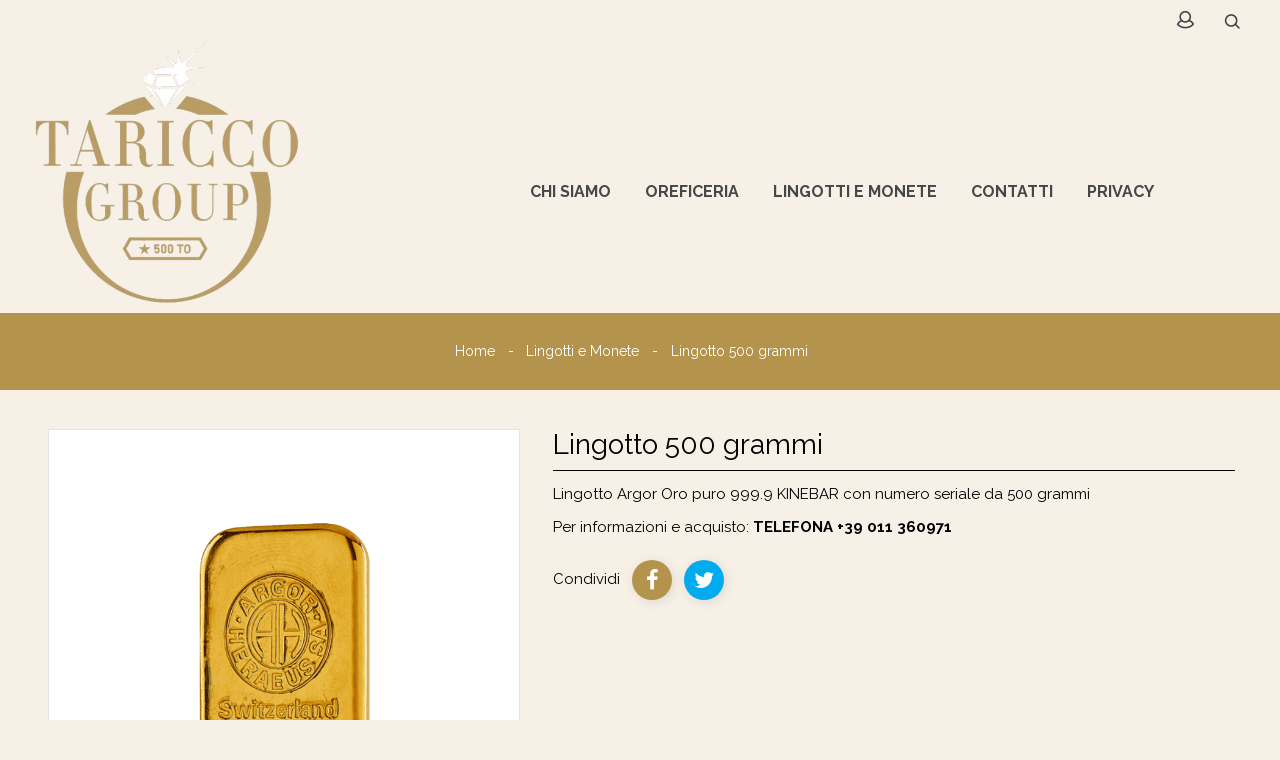

--- FILE ---
content_type: text/html; charset=utf-8
request_url: https://www.tariccogroup.com/index.php?id_product=318&rewrite=lingotto-5-grammi&controller=product&id_lang=1
body_size: 9209
content:
<!doctype html>
 <html lang="it">

 <head>
  
  
  <meta charset="utf-8">


  <meta http-equiv="x-ua-compatible" content="ie=edge">



  <link rel="canonical" href="https://www.tariccogroup.com/index.php?id_product=318&amp;rewrite=lingotto-5-grammi&amp;controller=product&amp;id_lang=1">

  <title>Lingotto 500 grammi</title>
  <meta name="description" content="Lingotto Argor Oro puro 999.9 KINEBAR con numero seriale da 500 grammi
Per informazioni e acquisto: TELEFONA +39 011 360971">
  <meta name="keywords" content="">
    


  <meta name="viewport" content="width=device-width, initial-scale=1">



  <link rel="icon" type="image/vnd.microsoft.icon" href="/img/favicon.ico?1752563598">
  <link rel="shortcut icon" type="image/x-icon" href="/img/favicon.ico?1752563598">



    <link rel="stylesheet" href="https://www.tariccogroup.com/themes/PRSD22/assets/css/theme.css" type="text/css" media="all">
  <link rel="stylesheet" href="https://www.tariccogroup.com/modules/ps_socialfollow/views/css/ps_socialfollow.css" type="text/css" media="all">
  <link rel="stylesheet" href="https://www.tariccogroup.com/js/jquery/ui/themes/base/minified/jquery-ui.min.css" type="text/css" media="all">
  <link rel="stylesheet" href="https://www.tariccogroup.com/js/jquery/ui/themes/base/minified/jquery.ui.theme.min.css" type="text/css" media="all">
  <link rel="stylesheet" href="https://www.tariccogroup.com/modules/rvimageslider/css/rvimageslider.css" type="text/css" media="all">
  <link rel="stylesheet" href="https://www.tariccogroup.com/modules/rvimageslider/css/nivo-slider.css" type="text/css" media="all">
  <link rel="stylesheet" href="https://www.tariccogroup.com/modules/ps_imageslider/css/homeslider.css" type="text/css" media="all">
  <link rel="stylesheet" href="https://www.tariccogroup.com/themes/PRSD22/assets/css/custom.css" type="text/css" media="all">




  

  <script type="text/javascript">
        var prestashop = {"cart":{"products":[],"totals":{"total":{"type":"total","label":"Totale","amount":0,"value":"0,00\u00a0\u20ac"},"total_including_tax":{"type":"total","label":"Totale (IVA incl.)","amount":0,"value":"0,00\u00a0\u20ac"},"total_excluding_tax":{"type":"total","label":"Totale (IVA escl.)","amount":0,"value":"0,00\u00a0\u20ac"}},"subtotals":{"products":{"type":"products","label":"Totale parziale","amount":0,"value":"0,00\u00a0\u20ac"},"discounts":null,"shipping":{"type":"shipping","label":"Spedizione","amount":0,"value":"Gratis"},"tax":null},"products_count":0,"summary_string":"0 articoli","vouchers":{"allowed":0,"added":[]},"discounts":[],"minimalPurchase":0,"minimalPurchaseRequired":""},"currency":{"name":"Euro","iso_code":"EUR","iso_code_num":"978","sign":"\u20ac"},"customer":{"lastname":null,"firstname":null,"email":null,"birthday":null,"newsletter":null,"newsletter_date_add":null,"optin":null,"website":null,"company":null,"siret":null,"ape":null,"is_logged":false,"gender":{"type":null,"name":null},"addresses":[]},"language":{"name":"Italiano (Italian)","iso_code":"it","locale":"it-IT","language_code":"it","is_rtl":"0","date_format_lite":"d\/m\/Y","date_format_full":"d\/m\/Y H:i:s","id":1},"page":{"title":"","canonical":null,"meta":{"title":"Lingotto 500 grammi","description":"Lingotto Argor Oro puro 999.9 KINEBAR con numero seriale da 500 grammi\nPer informazioni e acquisto: TELEFONA +39 011 360971","keywords":"","robots":"index"},"page_name":"product","body_classes":{"lang-it":true,"lang-rtl":false,"country-IT":true,"currency-EUR":true,"layout-full-width":true,"page-product":true,"tax-display-enabled":true,"product-id-318":true,"product-Lingotto 500 grammi":true,"product-id-category-12":true,"product-id-manufacturer-10":true,"product-id-supplier-0":true,"product-available-for-order":true},"admin_notifications":[]},"shop":{"name":"Taricco Group","logo":"\/img\/taricco-group-logo-1752563578.jpg","stores_icon":"\/img\/logo_stores.png","favicon":"\/img\/favicon.ico"},"urls":{"base_url":"https:\/\/www.tariccogroup.com\/","current_url":"https:\/\/www.tariccogroup.com\/index.php?id_product=318&rewrite=lingotto-5-grammi&controller=product&id_lang=1","shop_domain_url":"https:\/\/www.tariccogroup.com","img_ps_url":"https:\/\/www.tariccogroup.com\/img\/","img_cat_url":"https:\/\/www.tariccogroup.com\/img\/c\/","img_lang_url":"https:\/\/www.tariccogroup.com\/img\/l\/","img_prod_url":"https:\/\/www.tariccogroup.com\/img\/p\/","img_manu_url":"https:\/\/www.tariccogroup.com\/img\/m\/","img_sup_url":"https:\/\/www.tariccogroup.com\/img\/su\/","img_ship_url":"https:\/\/www.tariccogroup.com\/img\/s\/","img_store_url":"https:\/\/www.tariccogroup.com\/img\/st\/","img_col_url":"https:\/\/www.tariccogroup.com\/img\/co\/","img_url":"https:\/\/www.tariccogroup.com\/themes\/PRSD22\/assets\/img\/","css_url":"https:\/\/www.tariccogroup.com\/themes\/PRSD22\/assets\/css\/","js_url":"https:\/\/www.tariccogroup.com\/themes\/PRSD22\/assets\/js\/","pic_url":"https:\/\/www.tariccogroup.com\/upload\/","pages":{"address":"https:\/\/www.tariccogroup.com\/index.php?controller=address","addresses":"https:\/\/www.tariccogroup.com\/index.php?controller=addresses","authentication":"https:\/\/www.tariccogroup.com\/index.php?controller=authentication","cart":"https:\/\/www.tariccogroup.com\/index.php?controller=cart","category":"https:\/\/www.tariccogroup.com\/index.php?controller=category","cms":"https:\/\/www.tariccogroup.com\/index.php?controller=cms","contact":"https:\/\/www.tariccogroup.com\/index.php?controller=contact","discount":"https:\/\/www.tariccogroup.com\/index.php?controller=discount","guest_tracking":"https:\/\/www.tariccogroup.com\/index.php?controller=guest-tracking","history":"https:\/\/www.tariccogroup.com\/index.php?controller=history","identity":"https:\/\/www.tariccogroup.com\/index.php?controller=identity","index":"https:\/\/www.tariccogroup.com\/index.php","my_account":"https:\/\/www.tariccogroup.com\/index.php?controller=my-account","order_confirmation":"https:\/\/www.tariccogroup.com\/index.php?controller=order-confirmation","order_detail":"https:\/\/www.tariccogroup.com\/index.php?controller=order-detail","order_follow":"https:\/\/www.tariccogroup.com\/index.php?controller=order-follow","order":"https:\/\/www.tariccogroup.com\/index.php?controller=order","order_return":"https:\/\/www.tariccogroup.com\/index.php?controller=order-return","order_slip":"https:\/\/www.tariccogroup.com\/index.php?controller=order-slip","pagenotfound":"https:\/\/www.tariccogroup.com\/index.php?controller=pagenotfound","password":"https:\/\/www.tariccogroup.com\/index.php?controller=password","pdf_invoice":"https:\/\/www.tariccogroup.com\/index.php?controller=pdf-invoice","pdf_order_return":"https:\/\/www.tariccogroup.com\/index.php?controller=pdf-order-return","pdf_order_slip":"https:\/\/www.tariccogroup.com\/index.php?controller=pdf-order-slip","prices_drop":"https:\/\/www.tariccogroup.com\/index.php?controller=prices-drop","product":"https:\/\/www.tariccogroup.com\/index.php?controller=product","search":"https:\/\/www.tariccogroup.com\/index.php?controller=search","sitemap":"https:\/\/www.tariccogroup.com\/index.php?controller=sitemap","stores":"https:\/\/www.tariccogroup.com\/index.php?controller=stores","supplier":"https:\/\/www.tariccogroup.com\/index.php?controller=supplier","register":"https:\/\/www.tariccogroup.com\/index.php?controller=authentication&create_account=1","order_login":"https:\/\/www.tariccogroup.com\/index.php?controller=order&login=1"},"alternative_langs":{"it":"https:\/\/www.tariccogroup.com\/index.php?id_product=318&rewrite=lingotto-5-grammi&controller=product&id_lang=1","uk":"https:\/\/www.tariccogroup.com\/index.php?id_product=318&rewrite=lingotto-5-grammi&controller=product&id_lang=2"},"theme_assets":"\/themes\/PRSD22\/assets\/","actions":{"logout":"https:\/\/www.tariccogroup.com\/index.php?mylogout="},"no_picture_image":{"bySize":{"cart_default":{"url":"https:\/\/www.tariccogroup.com\/img\/p\/it-default-cart_default.jpg","width":85,"height":110},"small_default":{"url":"https:\/\/www.tariccogroup.com\/img\/p\/it-default-small_default.jpg","width":85,"height":110},"home_default":{"url":"https:\/\/www.tariccogroup.com\/img\/p\/it-default-home_default.jpg","width":320,"height":320},"medium_default":{"url":"https:\/\/www.tariccogroup.com\/img\/p\/it-default-medium_default.jpg","width":470,"height":610},"large_default":{"url":"https:\/\/www.tariccogroup.com\/img\/p\/it-default-large_default.jpg","width":771,"height":1000}},"small":{"url":"https:\/\/www.tariccogroup.com\/img\/p\/it-default-cart_default.jpg","width":85,"height":110},"medium":{"url":"https:\/\/www.tariccogroup.com\/img\/p\/it-default-home_default.jpg","width":320,"height":320},"large":{"url":"https:\/\/www.tariccogroup.com\/img\/p\/it-default-large_default.jpg","width":771,"height":1000},"legend":""}},"configuration":{"display_taxes_label":true,"display_prices_tax_incl":true,"is_catalog":true,"show_prices":false,"opt_in":{"partner":false},"quantity_discount":{"type":"discount","label":"Sconto"},"voucher_enabled":0,"return_enabled":1},"field_required":[],"breadcrumb":{"links":[{"title":"Home","url":"https:\/\/www.tariccogroup.com\/index.php"},{"title":"Lingotti e Monete","url":"https:\/\/www.tariccogroup.com\/index.php?id_category=12&controller=category&id_lang=1"},{"title":"Lingotto 500 grammi","url":"https:\/\/www.tariccogroup.com\/index.php?id_product=318&rewrite=lingotto-5-grammi&controller=product&id_lang=1"}],"count":3},"link":{"protocol_link":"https:\/\/","protocol_content":"https:\/\/"},"time":1768941673,"static_token":"d5b02057125e88a2da47e26ad2d3749d","token":"f9e6f971a3b444faa5e7647544a29d1e"};
      </script>



  <!-- emarketing start -->





<!-- emarketing end -->



  
  <meta property="og:type" content="product">
  <meta property="og:url" content="https://www.tariccogroup.com/index.php?id_product=318&amp;rewrite=lingotto-5-grammi&amp;controller=product&amp;id_lang=1">
  <meta property="og:title" content="Lingotto 500 grammi">
  <meta property="og:site_name" content="Taricco Group">
  <meta property="og:description" content="Lingotto Argor Oro puro 999.9 KINEBAR con numero seriale da 500 grammi
Per informazioni e acquisto: TELEFONA +39 011 360971">
  <meta property="og:image" content="https://www.tariccogroup.com/img/p/1/3/8/8/1388-large_default.jpg">
  <meta property="product:pretax_price:amount" content="67645">
  <meta property="product:pretax_price:currency" content="EUR">
  <meta property="product:price:amount" content="67645">
  <meta property="product:price:currency" content="EUR">
  
</head>

<body id="product" class="lang-it country-it currency-eur layout-full-width page-product tax-display-enabled product-id-318 product-lingotto-500-grammi product-id-category-12 product-id-manufacturer-10 product-id-supplier-0 product-available-for-order">

  
  
  

  <main>
    
        

    <header id="header">
      
      
<!-- scelta cookies -->
<script type="text/javascript" src="/js/cookiechoices.js"></script>
<script>

  document.addEventListener('DOMContentLoaded', function(event) {
    cookieChoices.showCookieConsentDialog('Questo sito non utilizza cookies di profilazione, ma solo cookies tecnici per la navigazione. Proseguendo accetti.', 'OK', 'Info privacy', 'https://www.tariccogroup.com/index.php?id_cms=6&controller=cms&id_lang=1');
  });

</script>
<!-- fine -->


  <div class="header-banner">
    
  </div>



  <nav class="header-nav">
    <div class="container">
      <div class="row">
        <div class="col-md-5 col-xs-12 left-nav">
          
        </div>
        <div class="col-md-7 col-xs-12 right-nav">
           <div id="_desktop_user_info">
  <div class="user-info">
    <div class="user-info-inner dropdown js-dropdown">
      <span class="user-logo expand-more _gray-darker" data-toggle="dropdown">
        <i class="fa fa-user-o"></i>
              </span>
      <ul class="dropdown-menu" aria-labelledby="dLabel">
                <li>
          <a class="login dropdown-item" href="https://www.tariccogroup.com/index.php?controller=my-account" title="Accedi al tuo account cliente" rel="nofollow">
            <span>Accedi</span>
          </a>
        </li>
              </ul>
    </div>
  </div>
</div>
<!-- Block search module TOP -->
<div id="_desktop_search">
	<div id="search_widget" class="search-widget" data-search-controller-url="//www.tariccogroup.com/index.php?controller=search">
		<div class="search-widget-inner">
			<div class="searchtoggle"></div>
			<form method="get" action="//www.tariccogroup.com/index.php?controller=search" class="rvsearchtoggle">
				<input type="hidden" name="controller" value="search">
				<input type="text" name="s" value="" placeholder="Cerca nel catalogo">
				<button type="submit">
					<i class="fa fa-search search"></i>
				</button>
			</form>
		</div>
	</div>
</div>
<!-- /Block search module TOP -->

        </div>
      </div>
    </div>
  </nav>



  <div class="header-top">
    <div class="container">
      <div class="row">
        <div id="header_logo" class="">
          <a href="https://www.tariccogroup.com/"><img class="logo img-responsive" src="/img/taricco-group-logo-1752563578.jpg" alt="Taricco Group"></a>
        </div>
        

<div class="menu js-top-menu position-static hidden-sm-down" id="_desktop_top_menu">
    
          <ul class="top-menu" id="top-menu" data-depth="0">
                    <li class="cms-page" id="cms-page-4">
                          <a
                class="dropdown-item"
                href="https://www.tariccogroup.com/index.php?id_cms=4&amp;controller=cms&amp;id_lang=1" data-depth="0"
                              >
                                Chi siamo
              </a>
                          </li>
                    <li class="category" id="category-10">
                          <a
                class="dropdown-item"
                href="https://www.tariccogroup.com/index.php?id_category=10&amp;controller=category&amp;id_lang=1" data-depth="0"
                              >
                                                                      <span class="pull-xs-right hidden-lg-up">
                    <span data-target="#top_sub_menu_57415" data-toggle="collapse" class="navbar-toggler collapse-icons">
                      <i class="fa fa-angle-down add" aria-hidden="true"></i>
                      <i class="fa fa-angle-up remove" aria-hidden="true"></i>
                    </span>
                  </span>
                                Oreficeria
              </a>
                            <div  class="sub-menu js-sub-menu collapse" id="top_sub_menu_57415">
                
          <ul class="top-menu"  data-depth="1">
                    <li class="category" id="category-33">
                          <a
                class="dropdown-item dropdown-submenu"
                href="https://www.tariccogroup.com/index.php?id_category=33&amp;controller=category&amp;id_lang=1" data-depth="1"
                              >
                                                                      <span class="pull-xs-right hidden-lg-up">
                    <span data-target="#top_sub_menu_4714" data-toggle="collapse" class="navbar-toggler collapse-icons">
                      <i class="fa fa-angle-down add" aria-hidden="true"></i>
                      <i class="fa fa-angle-up remove" aria-hidden="true"></i>
                    </span>
                  </span>
                                FEDI 1AR
              </a>
                            <div  class="child-menu collapse" id="top_sub_menu_4714">
                
          <ul class="top-menu"  data-depth="2">
                    <li class="category" id="category-34">
                          <a
                class="dropdown-item"
                href="https://www.tariccogroup.com/index.php?id_category=34&amp;controller=category&amp;id_lang=1" data-depth="2"
                              >
                                Fedi Italiane Classiche
              </a>
                          </li>
                    <li class="category" id="category-35">
                          <a
                class="dropdown-item"
                href="https://www.tariccogroup.com/index.php?id_category=35&amp;controller=category&amp;id_lang=1" data-depth="2"
                              >
                                Fedi Italiane Larghe
              </a>
                          </li>
                    <li class="category" id="category-36">
                          <a
                class="dropdown-item"
                href="https://www.tariccogroup.com/index.php?id_category=36&amp;controller=category&amp;id_lang=1" data-depth="2"
                              >
                                Fedi Francesine
              </a>
                          </li>
              </ul>
    
                              </div>
                          </li>
                    <li class="category" id="category-13">
                          <a
                class="dropdown-item dropdown-submenu"
                href="https://www.tariccogroup.com/index.php?id_category=13&amp;controller=category&amp;id_lang=1" data-depth="1"
                              >
                                Fedi e Fedine
              </a>
                          </li>
                    <li class="category" id="category-14">
                          <a
                class="dropdown-item dropdown-submenu"
                href="https://www.tariccogroup.com/index.php?id_category=14&amp;controller=category&amp;id_lang=1" data-depth="1"
                              >
                                Anelli uomo
              </a>
                          </li>
                    <li class="category" id="category-15">
                          <a
                class="dropdown-item dropdown-submenu"
                href="https://www.tariccogroup.com/index.php?id_category=15&amp;controller=category&amp;id_lang=1" data-depth="1"
                              >
                                Anelli donna
              </a>
                          </li>
                    <li class="category" id="category-16">
                          <a
                class="dropdown-item dropdown-submenu"
                href="https://www.tariccogroup.com/index.php?id_category=16&amp;controller=category&amp;id_lang=1" data-depth="1"
                              >
                                Gemelli
              </a>
                          </li>
                    <li class="category" id="category-17">
                          <a
                class="dropdown-item dropdown-submenu"
                href="https://www.tariccogroup.com/index.php?id_category=17&amp;controller=category&amp;id_lang=1" data-depth="1"
                              >
                                Catene
              </a>
                          </li>
                    <li class="category" id="category-18">
                          <a
                class="dropdown-item dropdown-submenu"
                href="https://www.tariccogroup.com/index.php?id_category=18&amp;controller=category&amp;id_lang=1" data-depth="1"
                              >
                                Bracciali
              </a>
                          </li>
                    <li class="category" id="category-19">
                          <a
                class="dropdown-item dropdown-submenu"
                href="https://www.tariccogroup.com/index.php?id_category=19&amp;controller=category&amp;id_lang=1" data-depth="1"
                              >
                                Bracciali neonato
              </a>
                          </li>
                    <li class="category" id="category-20">
                          <a
                class="dropdown-item dropdown-submenu"
                href="https://www.tariccogroup.com/index.php?id_category=20&amp;controller=category&amp;id_lang=1" data-depth="1"
                              >
                                Fornitura
              </a>
                          </li>
                    <li class="category" id="category-21">
                          <a
                class="dropdown-item dropdown-submenu"
                href="https://www.tariccogroup.com/index.php?id_category=21&amp;controller=category&amp;id_lang=1" data-depth="1"
                              >
                                Orecchini
              </a>
                          </li>
                    <li class="category" id="category-22">
                          <a
                class="dropdown-item dropdown-submenu"
                href="https://www.tariccogroup.com/index.php?id_category=22&amp;controller=category&amp;id_lang=1" data-depth="1"
                              >
                                                                      <span class="pull-xs-right hidden-lg-up">
                    <span data-target="#top_sub_menu_27599" data-toggle="collapse" class="navbar-toggler collapse-icons">
                      <i class="fa fa-angle-down add" aria-hidden="true"></i>
                      <i class="fa fa-angle-up remove" aria-hidden="true"></i>
                    </span>
                  </span>
                                Ciondoli
              </a>
                            <div  class="child-menu collapse" id="top_sub_menu_27599">
                
          <ul class="top-menu"  data-depth="2">
                    <li class="category" id="category-23">
                          <a
                class="dropdown-item"
                href="https://www.tariccogroup.com/index.php?id_category=23&amp;controller=category&amp;id_lang=1" data-depth="2"
                              >
                                Alberi della vita
              </a>
                          </li>
                    <li class="category" id="category-24">
                          <a
                class="dropdown-item"
                href="https://www.tariccogroup.com/index.php?id_category=24&amp;controller=category&amp;id_lang=1" data-depth="2"
                              >
                                Uomo
              </a>
                          </li>
                    <li class="category" id="category-25">
                          <a
                class="dropdown-item"
                href="https://www.tariccogroup.com/index.php?id_category=25&amp;controller=category&amp;id_lang=1" data-depth="2"
                              >
                                Segni zodiacali
              </a>
                          </li>
                    <li class="category" id="category-26">
                          <a
                class="dropdown-item"
                href="https://www.tariccogroup.com/index.php?id_category=26&amp;controller=category&amp;id_lang=1" data-depth="2"
                              >
                                Iniziali
              </a>
                          </li>
                    <li class="category" id="category-27">
                          <a
                class="dropdown-item"
                href="https://www.tariccogroup.com/index.php?id_category=27&amp;controller=category&amp;id_lang=1" data-depth="2"
                              >
                                Religiosi
              </a>
                          </li>
                    <li class="category" id="category-28">
                          <a
                class="dropdown-item"
                href="https://www.tariccogroup.com/index.php?id_category=28&amp;controller=category&amp;id_lang=1" data-depth="2"
                              >
                                Croci
              </a>
                          </li>
                    <li class="category" id="category-29">
                          <a
                class="dropdown-item"
                href="https://www.tariccogroup.com/index.php?id_category=29&amp;controller=category&amp;id_lang=1" data-depth="2"
                              >
                                Bimbi
              </a>
                          </li>
                    <li class="category" id="category-30">
                          <a
                class="dropdown-item"
                href="https://www.tariccogroup.com/index.php?id_category=30&amp;controller=category&amp;id_lang=1" data-depth="2"
                              >
                                Cuori
              </a>
                          </li>
                    <li class="category" id="category-31">
                          <a
                class="dropdown-item"
                href="https://www.tariccogroup.com/index.php?id_category=31&amp;controller=category&amp;id_lang=1" data-depth="2"
                              >
                                Angeli
              </a>
                          </li>
                    <li class="category" id="category-32">
                          <a
                class="dropdown-item"
                href="https://www.tariccogroup.com/index.php?id_category=32&amp;controller=category&amp;id_lang=1" data-depth="2"
                              >
                                Altro
              </a>
                          </li>
              </ul>
    
                              </div>
                          </li>
              </ul>
    
                              </div>
                          </li>
                    <li class="category" id="category-12">
                          <a
                class="dropdown-item"
                href="https://www.tariccogroup.com/index.php?id_category=12&amp;controller=category&amp;id_lang=1" data-depth="0"
                              >
                                Lingotti e Monete
              </a>
                          </li>
                    <li class="link" id="lnk-contatti">
                          <a
                class="dropdown-item"
                href="/index.php#contatti" data-depth="0"
                              >
                                Contatti
              </a>
                          </li>
                    <li class="cms-page" id="cms-page-6">
                          <a
                class="dropdown-item"
                href="https://www.tariccogroup.com/index.php?id_cms=6&amp;controller=cms&amp;id_lang=1" data-depth="0"
                              >
                                Privacy
              </a>
                          </li>
              </ul>
    
    <div class="clearfix"></div>
</div>

        <div class="clearfix"></div>
      </div>
    </div>
  </div>
  <div class="nav-full-width">
    <div class="container">
      <div class="row">
        
        <div class="hidden-lg-up text-xs-center mobile">
          <div class="menu-icon">
            <div class="cat-title">Categories</div>
          </div>
          <div id="_mobile_cart" class=""></div>
          <div id="_mobile_search" class=""></div>
          <div id="_mobile_user_info" class=""></div>
          <div class="clearfix"></div>
        </div>
        <div id="menuCanvas" class="rvclose"></div>
        <div id="mobile_top_menu_wrapper" class="hidden-lg-up">
          <div class="menu-icon rvclose">
            <div class="cat-title">Categories</div>
          </div>
          <div class="js-top-menu mobile" id="_mobile_top_menu"></div>
        </div>
      </div>
    </div>
  </div>

      
    </header>

    
    
<aside id="notifications">
  <div class="container">
    
    
    
      </div>
</aside>
    

        
        
    
    <div class="rvbreadcrumb">
  <nav data-depth="3" class="breadcrumb container">
    <ol itemscope itemtype="http://schema.org/BreadcrumbList">
            
      <li itemprop="itemListElement" itemscope itemtype="http://schema.org/ListItem">
        <a itemprop="item" href="https://www.tariccogroup.com/index.php">
          <span itemprop="name">Home</span>
        </a>
        <meta itemprop="position" content="1">
      </li>
      
            
      <li itemprop="itemListElement" itemscope itemtype="http://schema.org/ListItem">
        <a itemprop="item" href="https://www.tariccogroup.com/index.php?id_category=12&amp;controller=category&amp;id_lang=1">
          <span itemprop="name">Lingotti e Monete</span>
        </a>
        <meta itemprop="position" content="2">
      </li>
      
            
      <li itemprop="itemListElement" itemscope itemtype="http://schema.org/ListItem">
        <a itemprop="item" href="https://www.tariccogroup.com/index.php?id_product=318&amp;rewrite=lingotto-5-grammi&amp;controller=product&amp;id_lang=1">
          <span itemprop="name">Lingotto 500 grammi</span>
        </a>
        <meta itemprop="position" content="3">
      </li>
      
          </ol>
  </nav>
</div>
    

    <section id="wrapper">
<!--
      <div class="container">
        <div class="row">
          <div class="wrappertopblock">
            
          </div>
        </div>
      </div>
-->
      <div class="container">
        <div class="row">
          

          
  <div id="content-wrapper" class="col-xs-12">
    
    

<section id="main" itemscope itemtype="https://schema.org/Product">
  <meta itemprop="url" content="https://www.tariccogroup.com/index.php?id_product=318&amp;rewrite=lingotto-5-grammi&amp;controller=product&amp;id_lang=1">

  <div class="row">
    <div class="col-md-5">
      
      <section class="page-content" id="content">
        
        
        <div class="images-container">
  
    <div class="product-cover">
      <img id="rvzoom" class="js-qv-product-cover" src="https://www.tariccogroup.com/img/p/1/3/8/8/1388-large_default.jpg" alt="" title="" style="width:100%;" itemprop="image">
      <div class="layer hidden-sm-down" data-toggle="modal" data-target="#product-modal">
        <i class="fa fa-arrows-alt zoom-in"></i>
      </div>
      
        <ul class="product-flags">
                  </ul>
      
    </div>
  

  
    <div class="js-qv-mask mask">
      <ul id="rv-gellery" class="product-images owl-carousel js-qv-product-images">
                  <li class="thumb-container">
            <a href="javascript:void(0);" data-image="https://www.tariccogroup.com/img/p/1/3/8/7/1387-large_default.jpg" data-zoom-image="https://www.tariccogroup.com/img/p/1/3/8/7/1387-large_default.jpg">
              <img
                class="thumb js-thumb "
                data-image-medium-src="https://www.tariccogroup.com/img/p/1/3/8/7/1387-medium_default.jpg"
                data-image-large-src="https://www.tariccogroup.com/img/p/1/3/8/7/1387-large_default.jpg"
                src="https://www.tariccogroup.com/img/p/1/3/8/7/1387-home_default.jpg"
                alt=""
                title=""
                width="100"
                itemprop="image"
              >
            </a>
          </li>
                  <li class="thumb-container">
            <a href="javascript:void(0);" data-image="https://www.tariccogroup.com/img/p/1/3/8/8/1388-large_default.jpg" data-zoom-image="https://www.tariccogroup.com/img/p/1/3/8/8/1388-large_default.jpg">
              <img
                class="thumb js-thumb  selected "
                data-image-medium-src="https://www.tariccogroup.com/img/p/1/3/8/8/1388-medium_default.jpg"
                data-image-large-src="https://www.tariccogroup.com/img/p/1/3/8/8/1388-large_default.jpg"
                src="https://www.tariccogroup.com/img/p/1/3/8/8/1388-home_default.jpg"
                alt=""
                title=""
                width="100"
                itemprop="image"
              >
            </a>
          </li>
              </ul>
    </div>
  
</div>

        
        
      </section>
      
    </div>
    <div class="col-md-7">
      
      
      <h1 class="product_title h1" itemprop="name">Lingotto 500 grammi</h1>
      
      
      
            

      <div class="product-information">
        
        <div id="product-description-short-318" itemprop="description"><p>Lingotto Argor Oro puro 999.9 KINEBAR con numero seriale da 500 grammi</p>
<p>Per informazioni e acquisto: <a href="tel:+39011360971" style="color:#000000;"><b>TELEFONA +39 011 360971</b></a></p></div>
        

        
        <div class="product-actions">
          
          <form action="https://www.tariccogroup.com/index.php?controller=cart" method="post" id="add-to-cart-or-refresh">
            <input type="hidden" name="token" value="d5b02057125e88a2da47e26ad2d3749d">
            <input type="hidden" name="id_product" value="318" id="product_page_product_id">
            <input type="hidden" name="id_customization" value="0" id="product_customization_id">

            
            <div class="product-variants">
  </div>
            

            
                        

            
            <section class="product-discounts">
  </section>
            

            
            
            

            
            <div class="product-additional-info">
  

      <div class="social-sharing">
      <span>Condividi</span>
      <ul>
                  <li class="facebook icon-gray">
            <a href="https://www.facebook.com/sharer.php?u=https%3A%2F%2Fwww.tariccogroup.com%2Findex.php%3Fid_product%3D318%26rewrite%3Dlingotto-5-grammi%26controller%3Dproduct%26id_lang%3D1" class="text-hide" title="Condividi" target="_blank">
              <span>Condividi</span>
            </a>
          </li>
                  <li class="twitter icon-gray">
            <a href="https://twitter.com/intent/tweet?text=Lingotto+500+grammi https%3A%2F%2Fwww.tariccogroup.com%2Findex.php%3Fid_product%3D318%26rewrite%3Dlingotto-5-grammi%26controller%3Dproduct%26id_lang%3D1" class="text-hide" title="Twitta" target="_blank">
              <span>Twitta</span>
            </a>
          </li>
              </ul>
    </div>
  

</div>
            

            
            <input class="product-refresh ps-hidden-by-js" name="refresh" type="submit" value="Aggiorna">
            
          </form>
          

        </div>

        
        
        
      </div>
    </div>
  </div>

  
  <div class="tabs">
    <ul class="nav nav-tabs" role="tablist">
            <li class="nav-item">
        <a class="nav-link active" data-toggle="tab" href="#description" role="tab" aria-controls="description"  aria-selected="true">Descrizione</a>
      </li>
            <li class="nav-item">
        <a class="nav-link" data-toggle="tab" href="#product-details" role="tab" aria-controls="product-details" >Dettagli del prodotto</a>
      </li>
                </ul>

    <div class="tab-content" id="tab-content">
      <div class="tab-pane fade in active" id="description" role="tabpanel">
       
       <div class="product-description"><p>Lingotto in oro puro 999.9 24kt da 500 grammi Argor</p></div>
       
     </div>

     
     <div class="tab-pane fade" id="product-details" data-product="{&quot;id_shop_default&quot;:&quot;1&quot;,&quot;id_manufacturer&quot;:&quot;10&quot;,&quot;id_supplier&quot;:&quot;0&quot;,&quot;reference&quot;:&quot;LIN50&quot;,&quot;is_virtual&quot;:&quot;0&quot;,&quot;delivery_in_stock&quot;:&quot;&quot;,&quot;delivery_out_stock&quot;:&quot;&quot;,&quot;id_category_default&quot;:&quot;12&quot;,&quot;on_sale&quot;:&quot;0&quot;,&quot;online_only&quot;:&quot;0&quot;,&quot;ecotax&quot;:0,&quot;minimal_quantity&quot;:&quot;1&quot;,&quot;low_stock_threshold&quot;:null,&quot;low_stock_alert&quot;:&quot;0&quot;,&quot;price&quot;:&quot;67.645,00\u00a0\u20ac&quot;,&quot;unity&quot;:&quot;&quot;,&quot;unit_price_ratio&quot;:&quot;0.000000&quot;,&quot;additional_shipping_cost&quot;:&quot;0.00&quot;,&quot;customizable&quot;:&quot;0&quot;,&quot;text_fields&quot;:&quot;0&quot;,&quot;uploadable_files&quot;:&quot;0&quot;,&quot;redirect_type&quot;:&quot;301-category&quot;,&quot;id_type_redirected&quot;:&quot;0&quot;,&quot;available_for_order&quot;:&quot;1&quot;,&quot;available_date&quot;:&quot;0000-00-00&quot;,&quot;show_condition&quot;:&quot;0&quot;,&quot;condition&quot;:&quot;new&quot;,&quot;show_price&quot;:&quot;1&quot;,&quot;indexed&quot;:&quot;1&quot;,&quot;visibility&quot;:&quot;both&quot;,&quot;cache_default_attribute&quot;:&quot;0&quot;,&quot;advanced_stock_management&quot;:&quot;0&quot;,&quot;date_add&quot;:&quot;2023-05-17 16:57:42&quot;,&quot;date_upd&quot;:&quot;2025-06-11 16:58:23&quot;,&quot;pack_stock_type&quot;:&quot;3&quot;,&quot;meta_description&quot;:&quot;&quot;,&quot;meta_keywords&quot;:&quot;&quot;,&quot;meta_title&quot;:&quot;&quot;,&quot;link_rewrite&quot;:&quot;lingotto-5-grammi&quot;,&quot;name&quot;:&quot;Lingotto 500 grammi&quot;,&quot;description&quot;:&quot;&lt;p&gt;Lingotto in oro puro 999.9 24kt da 500 grammi Argor&lt;\/p&gt;&quot;,&quot;description_short&quot;:&quot;&lt;p&gt;Lingotto Argor Oro puro 999.9 KINEBAR con numero seriale da 500 grammi&lt;\/p&gt;\n&lt;p&gt;Per informazioni e acquisto: &lt;a href=\&quot;tel:+39011360971\&quot; style=\&quot;color:#000000;\&quot;&gt;&lt;b&gt;TELEFONA +39 011 360971&lt;\/b&gt;&lt;\/a&gt;&lt;\/p&gt;&quot;,&quot;available_now&quot;:&quot;&quot;,&quot;available_later&quot;:&quot;&quot;,&quot;id&quot;:318,&quot;id_product&quot;:318,&quot;out_of_stock&quot;:2,&quot;new&quot;:0,&quot;id_product_attribute&quot;:&quot;0&quot;,&quot;quantity_wanted&quot;:1,&quot;extraContent&quot;:[],&quot;allow_oosp&quot;:1,&quot;category&quot;:&quot;lingotti-e-monete&quot;,&quot;category_name&quot;:&quot;Lingotti e Monete&quot;,&quot;link&quot;:&quot;https:\/\/www.tariccogroup.com\/index.php?id_product=318&amp;rewrite=lingotto-5-grammi&amp;controller=product&amp;id_lang=1&quot;,&quot;attribute_price&quot;:0,&quot;price_tax_exc&quot;:67645,&quot;price_without_reduction&quot;:67645,&quot;reduction&quot;:0,&quot;specific_prices&quot;:[],&quot;quantity&quot;:0,&quot;quantity_all_versions&quot;:0,&quot;id_image&quot;:&quot;it-default&quot;,&quot;features&quot;:[],&quot;attachments&quot;:[],&quot;virtual&quot;:0,&quot;pack&quot;:0,&quot;packItems&quot;:[],&quot;nopackprice&quot;:0,&quot;customization_required&quot;:false,&quot;rate&quot;:0,&quot;tax_name&quot;:&quot;&quot;,&quot;ecotax_rate&quot;:0,&quot;unit_price&quot;:&quot;&quot;,&quot;customizations&quot;:{&quot;fields&quot;:[]},&quot;id_customization&quot;:0,&quot;is_customizable&quot;:false,&quot;show_quantities&quot;:false,&quot;quantity_label&quot;:&quot;Articolo&quot;,&quot;quantity_discounts&quot;:[],&quot;customer_group_discount&quot;:0,&quot;images&quot;:[{&quot;bySize&quot;:{&quot;cart_default&quot;:{&quot;url&quot;:&quot;https:\/\/www.tariccogroup.com\/img\/p\/1\/3\/8\/7\/1387-cart_default.jpg&quot;,&quot;width&quot;:85,&quot;height&quot;:110},&quot;small_default&quot;:{&quot;url&quot;:&quot;https:\/\/www.tariccogroup.com\/img\/p\/1\/3\/8\/7\/1387-small_default.jpg&quot;,&quot;width&quot;:85,&quot;height&quot;:110},&quot;home_default&quot;:{&quot;url&quot;:&quot;https:\/\/www.tariccogroup.com\/img\/p\/1\/3\/8\/7\/1387-home_default.jpg&quot;,&quot;width&quot;:320,&quot;height&quot;:320},&quot;medium_default&quot;:{&quot;url&quot;:&quot;https:\/\/www.tariccogroup.com\/img\/p\/1\/3\/8\/7\/1387-medium_default.jpg&quot;,&quot;width&quot;:470,&quot;height&quot;:610},&quot;large_default&quot;:{&quot;url&quot;:&quot;https:\/\/www.tariccogroup.com\/img\/p\/1\/3\/8\/7\/1387-large_default.jpg&quot;,&quot;width&quot;:771,&quot;height&quot;:1000}},&quot;small&quot;:{&quot;url&quot;:&quot;https:\/\/www.tariccogroup.com\/img\/p\/1\/3\/8\/7\/1387-cart_default.jpg&quot;,&quot;width&quot;:85,&quot;height&quot;:110},&quot;medium&quot;:{&quot;url&quot;:&quot;https:\/\/www.tariccogroup.com\/img\/p\/1\/3\/8\/7\/1387-home_default.jpg&quot;,&quot;width&quot;:320,&quot;height&quot;:320},&quot;large&quot;:{&quot;url&quot;:&quot;https:\/\/www.tariccogroup.com\/img\/p\/1\/3\/8\/7\/1387-large_default.jpg&quot;,&quot;width&quot;:771,&quot;height&quot;:1000},&quot;legend&quot;:&quot;&quot;,&quot;cover&quot;:null,&quot;id_image&quot;:&quot;1387&quot;,&quot;position&quot;:&quot;1&quot;,&quot;associatedVariants&quot;:[]},{&quot;bySize&quot;:{&quot;cart_default&quot;:{&quot;url&quot;:&quot;https:\/\/www.tariccogroup.com\/img\/p\/1\/3\/8\/8\/1388-cart_default.jpg&quot;,&quot;width&quot;:85,&quot;height&quot;:110},&quot;small_default&quot;:{&quot;url&quot;:&quot;https:\/\/www.tariccogroup.com\/img\/p\/1\/3\/8\/8\/1388-small_default.jpg&quot;,&quot;width&quot;:85,&quot;height&quot;:110},&quot;home_default&quot;:{&quot;url&quot;:&quot;https:\/\/www.tariccogroup.com\/img\/p\/1\/3\/8\/8\/1388-home_default.jpg&quot;,&quot;width&quot;:320,&quot;height&quot;:320},&quot;medium_default&quot;:{&quot;url&quot;:&quot;https:\/\/www.tariccogroup.com\/img\/p\/1\/3\/8\/8\/1388-medium_default.jpg&quot;,&quot;width&quot;:470,&quot;height&quot;:610},&quot;large_default&quot;:{&quot;url&quot;:&quot;https:\/\/www.tariccogroup.com\/img\/p\/1\/3\/8\/8\/1388-large_default.jpg&quot;,&quot;width&quot;:771,&quot;height&quot;:1000}},&quot;small&quot;:{&quot;url&quot;:&quot;https:\/\/www.tariccogroup.com\/img\/p\/1\/3\/8\/8\/1388-cart_default.jpg&quot;,&quot;width&quot;:85,&quot;height&quot;:110},&quot;medium&quot;:{&quot;url&quot;:&quot;https:\/\/www.tariccogroup.com\/img\/p\/1\/3\/8\/8\/1388-home_default.jpg&quot;,&quot;width&quot;:320,&quot;height&quot;:320},&quot;large&quot;:{&quot;url&quot;:&quot;https:\/\/www.tariccogroup.com\/img\/p\/1\/3\/8\/8\/1388-large_default.jpg&quot;,&quot;width&quot;:771,&quot;height&quot;:1000},&quot;legend&quot;:&quot;&quot;,&quot;cover&quot;:&quot;1&quot;,&quot;id_image&quot;:&quot;1388&quot;,&quot;position&quot;:&quot;2&quot;,&quot;associatedVariants&quot;:[]}],&quot;cover&quot;:{&quot;bySize&quot;:{&quot;cart_default&quot;:{&quot;url&quot;:&quot;https:\/\/www.tariccogroup.com\/img\/p\/1\/3\/8\/8\/1388-cart_default.jpg&quot;,&quot;width&quot;:85,&quot;height&quot;:110},&quot;small_default&quot;:{&quot;url&quot;:&quot;https:\/\/www.tariccogroup.com\/img\/p\/1\/3\/8\/8\/1388-small_default.jpg&quot;,&quot;width&quot;:85,&quot;height&quot;:110},&quot;home_default&quot;:{&quot;url&quot;:&quot;https:\/\/www.tariccogroup.com\/img\/p\/1\/3\/8\/8\/1388-home_default.jpg&quot;,&quot;width&quot;:320,&quot;height&quot;:320},&quot;medium_default&quot;:{&quot;url&quot;:&quot;https:\/\/www.tariccogroup.com\/img\/p\/1\/3\/8\/8\/1388-medium_default.jpg&quot;,&quot;width&quot;:470,&quot;height&quot;:610},&quot;large_default&quot;:{&quot;url&quot;:&quot;https:\/\/www.tariccogroup.com\/img\/p\/1\/3\/8\/8\/1388-large_default.jpg&quot;,&quot;width&quot;:771,&quot;height&quot;:1000}},&quot;small&quot;:{&quot;url&quot;:&quot;https:\/\/www.tariccogroup.com\/img\/p\/1\/3\/8\/8\/1388-cart_default.jpg&quot;,&quot;width&quot;:85,&quot;height&quot;:110},&quot;medium&quot;:{&quot;url&quot;:&quot;https:\/\/www.tariccogroup.com\/img\/p\/1\/3\/8\/8\/1388-home_default.jpg&quot;,&quot;width&quot;:320,&quot;height&quot;:320},&quot;large&quot;:{&quot;url&quot;:&quot;https:\/\/www.tariccogroup.com\/img\/p\/1\/3\/8\/8\/1388-large_default.jpg&quot;,&quot;width&quot;:771,&quot;height&quot;:1000},&quot;legend&quot;:&quot;&quot;,&quot;cover&quot;:&quot;1&quot;,&quot;id_image&quot;:&quot;1388&quot;,&quot;position&quot;:&quot;2&quot;,&quot;associatedVariants&quot;:[]},&quot;has_discount&quot;:false,&quot;discount_type&quot;:null,&quot;discount_percentage&quot;:null,&quot;discount_percentage_absolute&quot;:null,&quot;discount_amount&quot;:null,&quot;discount_amount_to_display&quot;:null,&quot;price_amount&quot;:67645,&quot;unit_price_full&quot;:&quot;&quot;,&quot;show_availability&quot;:false,&quot;availability_message&quot;:null,&quot;availability_date&quot;:null,&quot;availability&quot;:null}" role="tabpanel">
  
          <div class="product-manufacturer">
                  <a href="https://www.tariccogroup.com/index.php?id_manufacturer=10&amp;controller=manufacturer&amp;id_lang=1">
            <img src="https://www.tariccogroup.com/img/m/10.jpg" class="img img-thumbnail manufacturer-logo" alt="ARGOR HERAEUS">
          </a>
              </div>
              <div class="product-reference">
        <label class="label">Riferimento </label>
        <span itemprop="sku">LIN50</span>
      </div>
      

  
      

    
          

  
      

  
    <div class="product-out-of-stock">
      
    </div>
  

  
      

    
          <section class="product-features">
        <h3 class="h6">Riferimenti Specifici</h3>
          <dl class="data-sheet">
                      </dl>
      </section>
      
</div>
     

     
          

        </div>  
 </div>
 

  
      

  
  
  

  
  <div class="modal fade js-product-images-modal" id="product-modal">
  <div class="modal-dialog" role="document">
    <div class="modal-content">
      <div class="modal-body">
                <figure>
          <img class="js-modal-product-cover product-cover-modal" width="771" src="https://www.tariccogroup.com/img/p/1/3/8/8/1388-large_default.jpg" alt="" title="" itemprop="image">
          <figcaption class="image-caption">
          
            <div id="product-description-short" itemprop="description"><p>Lingotto Argor Oro puro 999.9 KINEBAR con numero seriale da 500 grammi</p>
<p>Per informazioni e acquisto: <a href="tel:+39011360971" style="color:#000000;"><b>TELEFONA +39 011 360971</b></a></p></div>
          
        </figcaption>
        </figure>
        <aside id="thumbnails" class="thumbnails js-thumbnails text-xs-center">
          
            <div class="js-modal-mask mask  nomargin ">
              <ul class="product-images owl-carousel js-modal-product-images">
                                  <li class="thumb-container">
                    <img data-image-large-src="https://www.tariccogroup.com/img/p/1/3/8/7/1387-large_default.jpg" class="thumb js-modal-thumb" src="https://www.tariccogroup.com/img/p/1/3/8/7/1387-home_default.jpg" alt="" title="" width="100" itemprop="image">
                  </li>
                                  <li class="thumb-container">
                    <img data-image-large-src="https://www.tariccogroup.com/img/p/1/3/8/8/1388-large_default.jpg" class="thumb js-modal-thumb" src="https://www.tariccogroup.com/img/p/1/3/8/8/1388-home_default.jpg" alt="" title="" width="100" itemprop="image">
                  </li>
                              </ul>
            </div>
          
        </aside>
      </div>
    </div><!-- /.modal-content -->
  </div><!-- /.modal-dialog -->
</div><!-- /.modal -->
  

  
    <footer class="page-footer">
      
      <!-- Footer content -->
      
    </footer>
  
</section>

    
  </div>


          
        </div>
      </div>
      
    </section>


    
    <div class="container">
      <div id="_mobile_left_column"></div>
      <div id="_mobile_right_column"></div>
      <div class="clearfix"></div>
    </div>

    <footer id="footer">
      
      <div class="footer-container-before">
  <div class="container">
    <div class="row">
      
        
      
    </div>
  </div>
</div>
<div class="footer-container">
  <div class="container">
    <div class="row">
      
        <section id="contatti">
<div id="rvfooterstoreinfo" class="footer-block col-lg-12">
	<h4 class="title_block">
		Mappa
	</h4>
	<div class="block_content toggle-footer">
		<div class="storeinfo_img">
<!--
			<a href="https://www.tariccogroup.com/" title="Taricco Group">
				<img src="https://www.tariccogroup.com/modules/rvfooterstoreinfo//img/footer-logo.png" alt="Taricco Group" />
			</a>
-->
			<img src="/myimages/contatti_skyline.png">
			<div id="mappa-google" style="background: #ffffff; padding-top: 10px; padding-bottom: 10px">
				<iframe src="https://www.google.com/maps/embed?pb=!1m18!1m12!1m3!1d2818.9721370443485!2d7.640581015827705!3d45.045787279098235!2m3!1f0!2f0!3f0!3m2!1i1024!2i768!4f13.1!3m3!1m2!1s0x47886cd48ca6441d%3A0x5f8013ffcf1ff9eb!2sTaricco%20Group%20Srl!5e0!3m2!1sit!2sit!4v1607954206308!5m2!1sit!2sit" width="98%" height="240" frameborder="0" style="border:0;" allowfullscreen="" aria-hidden="false" tabindex="0"></iframe>
			 </div>
		</div>
			</div>
</div>
</section>
<div class="block-contact col-lg-6" style="padding-bottom: 30px">
  <h4 class="title_block">Informazioni negozio</h4>
  <div class="toggle-footer">
    <div class="block">
      <div class="icon rvaddress"><i class="material-icons">&#xE55F;</i></div>
      <div class="data rvaddress">
		Taricco Group - C.so Sebastopoli 183 - 10137 - Torino (TO)
	</div>
    </div>
      <div class="block">
        <div class="icon phone"><i class="material-icons">&#xE0CD;</i></div>
        <div class="data phone">
          <a href="tel:+39011360971">(39) 011 360971</a>
        </div>
      </div>
      <div class="block">
        <div class="icon fax"><i class="material-icons">&#xE0DF;</i></div>
        <div class="data fax">
		<a href="tel:+39011325022">(39) 011 325022</a>
	 </div>
      </div>
      <div class="block">
        <div class="icon email"><i class="material-icons">&#xE158;</i></div>
        <div class="data email">
          <a href="mailto:staff@tariccogroup.com">staff@tariccogroup.com</a>
  	</div>
    </div>
  </div>
  <div style="border-top: solid 1px #b4934d">&nbsp;</div>
</div>
<div id="block_myaccount_infos" class="col-lg-6" style="padding-bottom: 30px">
  <h4 class="title_block">
    <a class="" href="https://www.tariccogroup.com/index.php?controller=my-account" rel="nofollow">
      Il tuo account
    </a>
  </h4>
  <ul class="toggle-footer">
            <li>
          <a href="https://www.tariccogroup.com/index.php?controller=identity" title="Informazioni personali" rel="nofollow">
            Informazioni personali
          </a>
        </li>
            <li>
          <a href="https://www.tariccogroup.com/index.php?controller=order-follow" title="Restituzione prodotto" rel="nofollow">
            Restituzione prodotto
          </a>
        </li>
            <li>
          <a href="https://www.tariccogroup.com/index.php?controller=history" title="Ordini" rel="nofollow">
            Ordini
          </a>
        </li>
            <li>
          <a href="https://www.tariccogroup.com/index.php?controller=order-slip" title="Note di credito" rel="nofollow">
            Note di credito
          </a>
        </li>
            <li>
          <a href="https://www.tariccogroup.com/index.php?controller=addresses" title="Indirizzi" rel="nofollow">
            Indirizzi
          </a>
        </li>
        
	</ul>
 <div style="border-top: solid 1px #b4934d">&nbsp;</div>
</div>

<!--
  <div class="block-social col-lg-3">
-->
    <!--<h4 class="title_block">Follow us</h4>-->
<!--
    <h4 class="title_block">Seguici</h4>
    <ul class="toggle-footer">
              <li class="facebook">
          <a href="https://www.facebook.com/TARICCO-GROUP-SRL-505035102923523" target="_blank">
            <span>Facebook</span>
          </a>
        </li>
              <li class="instagram">
          <a href="https://instagram.com/taricco_group_srl" target="_blank">
            <span>Instagram</span>
          </a>
        </li>
          </ul>
  </div>
-->


      
    </div>
  </div>
<!--
  <div class="footer-container-after">
    <div class="container">
      <div class="footer-container-after-inner">
        
          
        
        
          <div class="copyright">
            <a class="_blank" href="http://www.prestashop.com" target="_blank">
              © 2026 - Software di Ecommerce di PrestaShop™
            </a>
          </div>
        
      </div>
    </div>
  </div>
-->
</div>
      
    </footer>

  </main>
  <a class="backtotop" href="#" title="Back to Top" style="display:none;">&nbsp;</a>
  
    <script type="text/javascript" src="https://www.tariccogroup.com/themes/core.js" ></script>
  <script type="text/javascript" src="https://www.tariccogroup.com/themes/PRSD22/assets/js/theme.js" ></script>
  <script type="text/javascript" src="https://www.tariccogroup.com/js/jquery/ui/jquery-ui.min.js" ></script>
  <script type="text/javascript" src="https://www.tariccogroup.com/themes/PRSD22/modules/ps_searchbar/ps_searchbar.js" ></script>
  <script type="text/javascript" src="https://www.tariccogroup.com/modules/rvimageslider/js/jquery.nivo.slider.pack.js" ></script>
  <script type="text/javascript" src="https://www.tariccogroup.com/modules/rvimageslider/js/rvimageslider.js" ></script>
  <script type="text/javascript" src="https://www.tariccogroup.com/modules/ps_imageslider/js/responsiveslides.min.js" ></script>
  <script type="text/javascript" src="https://www.tariccogroup.com/modules/ps_imageslider/js/homeslider.js" ></script>
  <script type="text/javascript" src="https://www.tariccogroup.com/themes/PRSD22/assets/js/totalstorage-lib.js" ></script>
  <script type="text/javascript" src="https://www.tariccogroup.com/themes/PRSD22/assets/js/parallax-lib.js" ></script>
  <script type="text/javascript" src="https://www.tariccogroup.com/themes/PRSD22/assets/js/custom.js" ></script>


  

  
  
  
</body>

</html>

--- FILE ---
content_type: text/css
request_url: https://www.tariccogroup.com/modules/rvimageslider/css/rvimageslider.css
body_size: 635
content:
#rvimageslider {
  position: relative;
  overflow: hidden;
}
#rvimageslider #slider .nivo-directionNav .nivo-prevNav {
  left: -60px;
}
#rvimageslider #slider .nivo-directionNav .nivo-nextNav {
  right: -60px;
  -webkit-transform: rotate(180deg);
  -moz-transform: rotate(180deg);
  -ms-transform: rotate(180deg);
  -o-transform: rotate(180deg);
  transform: rotate(180deg);
}
#rvimageslider #slider .nivo-directionNav a {
  height: 40px;
  margin: 0;
  width: 40px;
  font-size: 0;
  -webkit-transition: all 0.3s ease;
  -webkit-transition-delay: 0s;
  -moz-transition: all 0.3s ease 0s;
  -o-transition: all 0.3s ease 0s;
  transition: all 0.3s ease 0s;
}
#rvimageslider #slider .nivo-directionNav a:after, #rvimageslider #slider .nivo-directionNav a:before {
  
}
#rvimageslider #slider .nivo-directionNav a:before {
  -webkit-transform: translateX(-50%) rotate(30deg);
  -moz-transform: translateX(-50%) rotate(30deg);
  -ms-transform: translateX(-50%) rotate(30deg);
  -o-transform: translateX(-50%) rotate(30deg);
  transform: translateX(-50%) rotate(30deg);
  transform-origin: 0 100% 0;
  -webkit-transform-origin: 0 100% 0;
}
#rvimageslider #slider .nivo-directionNav a:after {
  
}
#rvimageslider #slider .nivo-directionNav a:hover {
  color: #fff;
  -webkit-border-radius: 50%;
  -moz-border-radius: 50%;
  -ms-border-radius: 50%;
  -o-border-radius: 50%;
  border-radius: 50%;
}
#rvimageslider #slider .nivo-directionNav a:hover:before {
  -webkit-transform: translateX(-50%) rotate(45deg);
  -moz-transform: translateX(-50%) rotate(45deg);
  -ms-transform: translateX(-50%) rotate(45deg);
  -o-transform: translateX(-50%) rotate(45deg);
  transform: translateX(-50%) rotate(45deg);
}
#rvimageslider #slider .nivo-directionNav a:hover:after {
  -webkit-transform: translateX(-50%) rotate(-45deg);
  -moz-transform: translateX(-50%) rotate(-45deg);
  -ms-transform: translateX(-50%) rotate(-45deg);
  -o-transform: translateX(-50%) rotate(-45deg);
  transform: translateX(-50%) rotate(-45deg);
}
#rvimageslider .nivo-controlNav {
  bottom: 10px;
  display: block;
  left: 0;
  position: absolute;
  right: 0;
  text-align: center;
  z-index: 6;
  padding: 0;
}
#rvimageslider .nivo-controlNav .nivo-control {
  background: #ffffff;
  /*border: 3px ridge #ffbc95;*/
  cursor: pointer;
  display: inline-block;
  font-size: 0;
  height: 12px;
  margin: 0 4px;
  transition: all 0.3s ease 0s;
  width: 12px;
  -webkit-transition: all 0.3s ease;
  transform: rotate(45deg);
}

#rvimageslider .nivo-controlNav .nivo-control:hover {
  background: #b4934d none repeat scroll 0 0;
}


#rvimageslider .nivo-controlNav .nivo-control.active {
  background: #b4934d;
}

#rvimageslider .nivo-controlNav .nivo-control.active {
  cursor: default;
}
#rvimageslider:hover #slider .nivo-directionNav .nivo-prevNav {
  left: 25px;
}
#rvimageslider:hover #slider .nivo-directionNav .nivo-nextNav {
  right: 25px;
}


--- FILE ---
content_type: application/javascript
request_url: https://www.tariccogroup.com/modules/rvimageslider/js/rvimageslider.js
body_size: 731
content:
/*
* 2007-2017 PrestaShop
*
* NOTICE OF LICENSE
*
* This source file is subject to the Academic Free License (AFL 3.0)
* that is bundled with this package in the file LICENSE.txt.
* It is also available through the world-wide-web at this URL:
* http://opensource.org/licenses/afl-3.0.php
* If you did not receive a copy of the license and are unable to
* obtain it through the world-wide-web, please send an email
* to license@prestashop.com so we can send you a copy immediately.
*
* DISCLAIMER
*
* Do not edit or add to this file if you wish to upgrade PrestaShop to newer
* versions in the future. If you wish to customize PrestaShop for your
* needs please refer to http://www.prestashop.com for more information.
*
*  @author PrestaShop SA <contact@prestashop.com>
*  @copyright  2007-2017 PrestaShop SA
*  @version  Release: $Revision$
*  @license    http://opensource.org/licenses/afl-3.0.php  Academic Free License (AFL 3.0)
*  International Registered Trademark & Property of PrestaShop SA
*/

$(window).load(function() {
  $("#slider").nivoSlider({
    /*effect: 'random',*/
    effect: 'fade',
    slices: 15,
    boxCols: 8,
    boxRows: 4,
    animSpeed: '1000',
    startSlide: 0,
    directionNav: true,
    controlNav: true,
    pauseTime: $('#rvimageslider').data('interval'),
    pauseOnHover: $('#rvimageslider').data('pause'),
  });
  $("#spinner").fadeOut("slow");
});


--- FILE ---
content_type: application/javascript
request_url: https://www.tariccogroup.com/themes/PRSD22/assets/js/custom.js
body_size: 2675
content:
/*
 * Custom code goes here.
 * A template should always ship with an empty custom.js
 */

var responsiveflag = false;
var rtl1 = false;

 $(document).ready(function () {
	if ($("body").hasClass("lang-rtl")) {
		rtl1 = true;
	}
	responsiveResize();
 	accordionCart();
 	bindGrid();
	$(window).resize(responsiveResize);

 initialize_owl($('#rv_featured_product, #rv_new_product, #rv_bestseller_product, #rv_special_product'));
 initialize_owl($('#featuredproduct-carousel'));
 initialize_owl($('#newproduct-carousel'));
 initialize_owl($('#bestseller-carousel'));
 initialize_owl($('#special-carousel'));
 initialize_owl($('#accessories-carousel'));
 initialize_owl($('#crossselling-carousel'));
 initialize_owl($('#productscategory-carousel'));
	prdImgCarousel("#main .product-images");
 function initialize_owl(el) {
 	el.owlCarousel({
 		responsiveClass:true,
 		nav:true,
			loop: true,
 		rtl: rtl1,
			navText: ['<i class="fa icon"></i>', '<i class="fa icon"></i>'],
 		responsive:{
 			0:{
 				items:1
 			},
 			544:{
 				items:2
 			},
 			768:{
 				items:3
 			},
 			992:{
 				items:3
 			},
 			1200:{
 				items:4
 			}
 		}
 	});
 }


 /*======  Carousel For Top Banner ==== */
  var rvtopbanners = $("#rvtopbanners-carousel");
    rvtopbanners.owlCarousel({
        responsiveClass: !0,
        nav: !1,
        autoplay: !0,
        loop: !0,
        rtl: rtl1,
        navText: ['<i class="fa icon"></i>', '<i class="fa icon"></i>'],
        responsive: {
            0: {
                items: 1
            },
            544: {
                items: 1
            },
            768: {
                items: 2
            },
            992: {
                items: 2
            },
            1200: {
                items: 2
            }
        }
    });

 /*======  Carousel For Manufacturer Logo ==== */
 var rvmanufacturer = $("#manufacturer-carousel");
 rvmanufacturer.owlCarousel({
 	responsiveClass:true,
 	nav:true,
 	rtl: rtl1,
		navText: ['<i class="fa icon"></i>', '<i class="fa icon"></i>'],
 	responsive:{
 		0:{
 			items:1
 		},
 		544:{
 			items:2
 		},
 		768:{
 			items:3
 		},
 		992:{
 			items:4
 		},
 		1200:{
 			items:5
 		}
 	}
 });

 	/*======  Carousel For Smart Blog ==== */
	var rvsmartblog = $("#smartblog-carousel");
	rvsmartblog.owlCarousel({
		responsiveClass:true,
		loop: true,
		nav:true,
		rtl: rtl1,
		navText: ['<i class="fa icon"></i>', '<i class="fa icon"></i>'],
		responsive:{
			0:{
				items:1
			},
			544:{
				items:2
			},
			768:{
				items:2
			},
			992:{
				items:3
			},
			1200:{
				items:3
			}
		}
	});


 /*======  Carousel For Sub-Category List ==== */
	var rvsubcategory = $("#subcategory-carousel");
	rvsubcategory.owlCarousel({
		responsiveClass:true,
		nav:true,
		rtl: rtl1,
		navText: ['<i class="fa icon"></i>', '<i class="fa icon"></i>'],
		responsive:{
			0:{
				items:2
			},
			544:{
				items:3
			},
			768:{
				items:3
			},
			992:{
				items:3
			},
			1200:{
				items:4
			}
		}
	});

 
	 var isMobile = /Android|webOS|iPhone|iPad|iPod|BlackBerry/i.test(navigator.userAgent);
	 if(!isMobile) {
	 	if($(".parallax").length) {
	 		$(".parallax").sitManParallex({  invert: false });
	 	};
	 } else {
	 	$(".parallax").sitManParallex({  invert: true });
	 }

	/*====== Search Toggle ==== */
	$(".searchtoggle").on("click", function (event) {
		$(this).toggleClass('active').parent().find('.rvsearchtoggle').stop().slideToggle('medium');
		event.stopPropagation();
	});

	/*====== Back to Top Button ==== */
	$(window).scroll(function() {
		if ($(this).scrollTop() > 500) {
			$('.backtotop').fadeIn(500);
		} else {
			$('.backtotop').fadeOut(500);
		}
	});							
	$('.backtotop').click(function(e) {
		e.preventDefault();		
		$('html, body').animate({scrollTop: 0}, 800);
	});

});

function prdImgCarousel(prdId) {
	$(prdId).owlCarousel({
		responsiveClass:true,
		nav:true,
		rtl: rtl1,
		navText: ['<i class="fa icon"></i>', '<i class="fa icon"></i>'],
		responsive:{
			0:{
				items:2
			},
			480:{
				items:3
			},
			768:{
				items:2
			},
			992:{
				items:3
			},
			1200:{
				items:4
			}
		}
	});
}

$(window).load(function() {
	productElevateZoom();
});

function productElevateZoom()
{
	$('#rvzoom').elevateZoom({
		zoomType: "inner",
		cursor: "crosshair",
		gallery: "rv-gellery",
		galleryActiveClass: "active",
		zoomWindowFadeIn: 500,
		zoomWindowFadeOut: 500
	});
}


 function accordionCart()
 {
 	$('#header .blockcart .shoppingcart').on('click', function(e){
 		e.stopPropagation();
 		$(this).toggleClass('active').parent().find('.cart_block').stop().slideToggle('medium');
 		e.preventDefault();
 	})
 	$('.blockcart').find('.cart_block').slideUp('medium');

 	/*======  Cart Scroll ======*/
 	$('#header .cart_block ul.products').slimScroll({
		height: '100%'
	});
 }
 $(document).on('click', function(e){
 	e.stopPropagation();
 	$('.blockcart').find('.cart_block').slideUp('medium');
 	$('#header .blockcart .shoppingcart').removeClass('active');
 });

function accordionFooter(status)
{
	if(status == 'enable')
	{
		$('#footer h4.title_block').on('click', function(e){
			$(this).toggleClass('active').parent().find('.toggle-footer').stop().slideToggle('medium');
			e.preventDefault();
		})
		$('#footer').addClass('accordion').find('.toggle-footer').slideUp('fast');
	}
	else
	{
		$('#footer h4.title_block').removeClass('active').off().parent().find('.toggle-footer').removeAttr('style').slideDown('fast');
		$('#footer').removeClass('accordion');
	}
}

function accordion(status)
{
	if(status == 'enable')
	{
		var accordion_selector = '#right-column .block .title_block, #left-column .block .title_block';

		$(accordion_selector).on('click', function(e){
			$(this).toggleClass('active').parent().find('.block_content').stop().slideToggle('medium');
			e.preventDefault();
		});
		$('#right-column, #left-column').addClass('accordion').find('.block .block_content').slideUp('fast');
	}
	else
	{
		$('#right-column .block .title_block, #left-column .block .title_block').removeClass('active').off().parent().find('.block_content').removeAttr('style').slideDown('fast');
		$('#left-column, #right-column').removeClass('accordion');
	}
}

 function responsiveResize()
{
	if ($(window).width() <= 991 && responsiveflag == false)
	{
		accordion('enable');
		accordionFooter('enable');
		responsiveflag = true;
	}
	else if ($(window).width() >= 992)
	{
		accordion('disable');
		accordionFooter('disable');
		responsiveflag = false;
	}
}

function bindGrid()
{
	var view = $.totalStorage('display');

	if (view && view != 'grid')
		display(view);
	else
		$('.display').find('#grid').addClass('selected');

	$(document).on('click', '#grid', function(e){
		e.preventDefault();
		$('#products div.products').animate({ opacity: 0 }, 400);
		setTimeout(function() { display('grid'); }, 400)
		$('#products div.products').animate({ opacity: 1 }, 400);
	});

	$(document).on('click', '#list', function(e){
		e.preventDefault();
		$('#products div.products').animate({ opacity: 0 }, 400)
		setTimeout(function() {display('list');  }, 400)
		$('#products div.products').animate({ opacity: 1 }, 400);
	});
}

function display(addClass) 
{
	var removeClass = "list" , addClassArticle = "col-xs-12 col-sm-6 col-md-4 col-lg-6 col-xl-4", removeClassArticle = "col-xs-12";
	var addClassThumnail = "" , addClassPrdtDesc = "", isGrid = true;
	if(addClass == "list"){
		addClassPrdtDesc = "col-xs-12 col-sm-6 col-md-8 col-lg-8";addClassThumnail = "col-xs-12 col-sm-6 col-md-4 col-lg-4";
		isGrid = false; removeClass = "grid";
		addClassArticle = "col-xs-12"; removeClassArticle = "col-xs-12 col-sm-6 col-md-4 col-lg-6 col-xl-4";
	}
	$('#products div.products').removeClass(removeClass).addClass(addClass);
	$('#products div.products > article').removeClass(removeClassArticle).addClass(addClassArticle);
	$('#products div.products > article').each(function(index, element) {
		var html = '';
		html += '<div class="product-container">';
		if(!isGrid){  html += '<div class="row">'; }
		html += '<div class="thumbnail-container ' + addClassThumnail + '">' + $(element).find('.thumbnail-container').html() + '</div>';
		html += '<div class="product-description ' + addClassPrdtDesc + '">';
		html += '<h1 class="h3 product-title" itemprop="name">'+ $(element).find('.product-title').html() + '</h1>';

		var price = $(element).find('.product-price-and-shipping').html();
		if (price != null) {
			html += '<div class="product-price-and-shipping">'+ price + '</div>';
		}
		html += '<p class="product-desc" itemprop="description">'+ $(element).find('.product-desc').html() + '</p>';
		var colorList = $(element).find('.highlighted-informations').html();
		if (colorList != null) {
			html += '<div class="highlighted-informations hidden-sm-down">'+ colorList +'</div>';
		}
		if(!isGrid)	{
			html += '<div class="product-buttons">'+ $(element).find('.product-buttons').html() +'</div>';
		}	
		html += '</div>';
		html += '</div>';
		if(!isGrid)	{
			html += '</div>';
		}
		$(element).html(html);
	});
	$('.display').find('li#'+ addClass).addClass('selected');
	$('.display').find('li#'+ removeClass).removeAttr('class');
	$.totalStorage('display', addClass);
}

function stickyHeader() {
  var fixed = $(".nav-full-width");
  var height = parseInt(fixed.height());
  var outerHeight = parseInt($("#header").height());
  $(window).scroll(function() {
    if ($(window).width() < 992) {
      if ($(this).scrollTop() > outerHeight) {
        fixed.addClass("fixed");
        $('header#header').addClass("header-length").css('marginTop', height);
      }
      else {
        fixed.removeClass("fixed");
        $('header#header').removeClass("header-length").removeAttr( 'style' );;
      }
    }
    else {
      fixed.removeClass("fixed");
      $('header#header').removeClass("header-length").removeAttr( 'style' );;
    }
  });
}
$(document).ready(function() {stickyHeader();});
$(window).resize(function() {stickyHeader();});